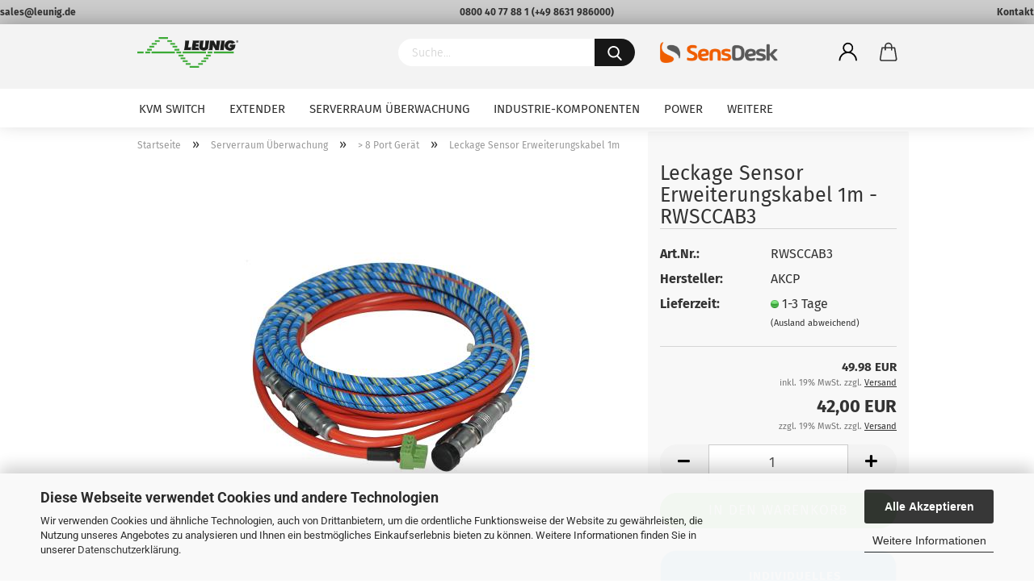

--- FILE ---
content_type: text/html; charset=utf-8
request_url: https://leunig.de/leckage-sensor-erweiterungskabel-1m-rwsccab3.html
body_size: 16612
content:





<!DOCTYPE html>
<html xmlns="http://www.w3.org/1999/xhtml" dir="ltr" lang="de">


<head>
	
	
	<!--

					=========================================================
					Shopsoftware by Gambio GmbH (c) 2005-2021 [www.gambio.de]
					=========================================================

					Gambio GmbH offers you highly scalable E-Commerce-Solutions and Services.
					The Shopsoftware is redistributable under the GNU General Public License (Version 2) [http://www.gnu.org/licenses/gpl-2.0.html].
					based on: E-Commerce Engine Copyright (c) 2006 xt:Commerce, created by Mario Zanier & Guido Winger and licensed under GNU/GPL.
					Information and contribution at http://www.xt-commerce.com

					=========================================================
					Please visit our website: www.gambio.de
					=========================================================

					-->
	

	

	
									<script
						async
                        							data-src='/public/696fa68e3a703.js'
							type="as-oil"
							data-type="text/javascript"
							data-purposes="4"
							data-managed="as-oil"
										></script>
						<script
					async
                    						data-src='/public/696fa68e1b0ec.js'
						type="as-oil"
						data-type="text/javascript"
						data-purposes="4"
						data-managed="as-oil"
								></script>
		    				<script
					data-managed="as-oil"
					data-type="text/javascript"
					data-purposes="4"
					type="as-oil"
			>
								var gaDisable = 'ga-disable-UA-186830705-1';

			if (document.cookie.indexOf(gaDisable + '=true') > -1) {
				window[gaDisable] = true;
			}

			function gaOptOut() {
				document.cookie = gaDisable + '=true; expires=Thu, 31 Dec 2099 23:59:59 UTC; path=/';
				window[gaDisable] = true;
				console.log('Disabled Google-Analytics Tracking');
			}

			function gaOptout() {
				gaOptOut();
			}

			function checkGaOptOutAnchor() {
				if (location.hash.substr(1) === 'gaOptOut') {
					gaOptOut();
				}
			}

			checkGaOptOutAnchor();
			window.addEventListener('hashchange', checkGaOptOutAnchor);
			
			window.dataLayer = window.dataLayer || [];
			
			function gtag() {
				dataLayer.push(arguments);
			}
			

			gtag('js', new Date());

						gtag('config', 'UA-186830705-1', { 'anonymize_ip': true });
			
						gtag('config', 'AW-451199901');
					</script>
	

	
	

	
	<meta name="viewport"
		content="width=device-width, initial-scale=1, minimum-scale=1.0, maximum-scale=1.0, user-scalable=no" />
	

	
	<meta http-equiv="Content-Type" content="text/html; charset=utf-8" />
		<meta name="language" content="de" />
		<meta name="keywords" content="keywords,kommagetrennt" />
		<meta name="description" content="Leckage Sensor Erweiterungskabel 3m , Serverraum &amp;Uuml;berwachung , g&amp;uuml;nstig &amp;#10004; sicher &amp;#10004; im Onlineshop kaufen beim Fachh&amp;auml;ndler." />
		<title>Leckage Sensor Erweiterungskabel 3m, RWSCCAB10, AKCP, Serverraum Überwachung im Shop günstig kaufen - Leunig</title>
		<meta property="og:title" content="Leckage Sensor Erweiterungskabel 1m" />
		<meta property="og:site_name" content="Leunig" />
		<meta property="og:locale" content="de_DE" />
		<meta property="og:type" content="product" />
		<meta property="og:description" content="Leckage Sensor Erweiterungskabel 3m , Serverraum Überwachung , günstig ✔ sicher ✔ im Onlineshop kaufen beim Fachhändler." />
		<meta property="og:image" content="https://leunig.de/images/product_images/info_images/leckage-sensor-erweiterungskabel-1m-0.jpg" />

	

		
		

	
	<base href="https://leunig.de/" />
	

	
		
	<link rel="shortcut icon" href="https://leunig.de/images/logos/favicon.ico" type="image/x-icon" />
	
		

	
		

	
		
	<link id="main-css" type="text/css" rel="stylesheet"
		href="public/theme/styles/system/main.min.css?bust=1760452371" />
	
		

	
	<meta name="robots" content="index,follow" />
		<link rel="canonical" href="https://leunig.de/leckage-sensor-erweiterungskabel-1m-rwsccab3.html" />
		<meta property="og:url" content="https://leunig.de/leckage-sensor-erweiterungskabel-1m-rwsccab3.html">
		
	

	
		

	
		

	<link rel="apple-touch-icon" sizes="57x57" href="https://leunig.de/apple-icon-57x57.png">
	<link rel="apple-touch-icon" sizes="60x60" href="https://leunig.de/apple-icon-60x60.png">
	<link rel="apple-touch-icon" sizes="72x72" href="https://leunig.de/apple-icon-72x72.png">
	<link rel="apple-touch-icon" sizes="76x76" href="https://leunig.de/apple-icon-76x76.png">
	<link rel="apple-touch-icon" sizes="114x114" href="https://leunig.de/apple-icon-114x114.png">
	<link rel="apple-touch-icon" sizes="120x120" href="https://leunig.de/apple-icon-120x120.png">
	<link rel="apple-touch-icon" sizes="144x144" href="https://leunig.de/apple-icon-144x144.png">
	<link rel="apple-touch-icon" sizes="152x152" href="https://leunig.de/apple-icon-152x152.png">
	<link rel="apple-touch-icon" sizes="180x180" href="https://leunig.de/apple-icon-180x180.png">
	<link rel="icon" type="image/png" sizes="192x192" href="https://leunig.de/android-icon-192x192.png">
	<link rel="icon" type="image/png" sizes="32x32" href="https://leunig.de/favicon-32x32.png">
	<link rel="icon" type="image/png" sizes="96x96" href="https://leunig.de/favicon-96x96.png">
	<link rel="icon" type="image/png" sizes="16x16" href="https://leunig.de/favicon-16x16.png">
	<link rel="manifest" href="https://leunig.de/manifest.json">
	<meta name="msapplication-TileColor" content="#ffffff">
	<meta name="msapplication-TileImage" content="https://leunig.de/ms-icon-144x144.png">
	<meta name="theme-color" content="#ffffff">
</head>



<body class="page-product-info" data-gambio-namespace="https://leunig.de/public/theme/javascripts/system"
	data-jse-namespace="https://leunig.de/JSEngine/build" data-gambio-controller="initialize"
	data-gambio-widget="input_number responsive_image_loader transitions header image_maps modal history dropdown core_workarounds anchor"
	data-input_number-separator="," >

	
	
	

	
		

	
		
	
	







<div id="outer-wrapper" >
	<div id="tiny-header">
		<div id="tiny-header-inner">
			<div><a href="mailto:sales@leunig.de">sales@leunig.de</a></div>
			<div><a href="tel:08004077881">0800 40 77 88 1</a> (<a href="tel:+498631986000">+49 8631 986000</a>)</div>
			<div><a href="https://leunig.de/shop_content.php?coID=7">Kontakt</a></div>
		</div>
	</div>
	
    
	<header id="header" class="navbar">
		
        


    
	<div class="inside">

		<div class="row">

		
    
												
			<div class="navbar-header" data-gambio-widget="mobile_menu">
									
							
    <a class="navbar-brand" href="https://leunig.de/" title="Leunig">
        <img id="main-header-logo" class="img-responsive" src="https://leunig.de/images/logos/leunig_logo_logo.png" alt="Leunig-Logo">
    </a>

					
								
					
	
	
			
	

	
	
        <button type="button" class="navbar-toggle cart-icon" data-toggle="cart">
        <svg width="24" xmlns="http://www.w3.org/2000/svg" viewBox="0 0 40 40"><defs><style>.cls-1{fill:none;}</style></defs><title>cart</title><g id="Ebene_2" data-name="Ebene 2"><g id="Ebene_1-2" data-name="Ebene 1"><path d="M31,13.66a1.08,1.08,0,0,0-1.07-1H26.08V11.28a6.31,6.31,0,0,0-12.62,0v1.36H9.27a1,1,0,0,0-1,1L5.21,32A3.8,3.8,0,0,0,9,35.8H30.19A3.8,3.8,0,0,0,34,31.94Zm-15.42-1V11.28a4.2,4.2,0,0,1,8.39,0v1.35Zm-1.06,5.59a1.05,1.05,0,0,0,1.06-1.06v-2.4H24v2.4a1.06,1.06,0,0,0,2.12,0v-2.4h2.84L31.86,32a1.68,1.68,0,0,1-1.67,1.68H9a1.67,1.67,0,0,1-1.68-1.61l2.94-17.31h3.19v2.4A1.06,1.06,0,0,0,14.51,18.22Z"/></g></g></svg>
        <span class="cart-products-count hidden">
            0
        </span>
    </button>

	
			

	
				
			</div>
		
    
                    


		
							






	<div class="navbar-search collapse">
		
		

		
		
			<form action="advanced_search_result.php" method="get" data-gambio-widget="live_search">
		
				<div class="navbar-search-input-group input-group">
					<div class="navbar-search-input-group-btn input-group-btn custom-dropdown" data-dropdown-trigger-change="false" data-dropdown-trigger-no-change="false">
						
						

						
						

						
						

						
					</div>

					
    <button type="submit">
        <img src="public/theme/images/svgs/search.svg" class="gx-search-input svg--inject" alt="">
    </button>


					<input type="text" name="keywords" placeholder="Suche..." class="form-control search-input" autocomplete="off" />

				</div>
		
				
									<input type="hidden" value="1" name="inc_subcat" />
								
				

				
				<div class="search-result-container"></div>
		
			</form>
		
	</div>


					

		
							
					
	<div class="custom-container">
		
			<div class="inside">
				
											
							<a style="position: absolute; top: 18px;" href="https://sensdesk.leunig.de" target="_blank"><img style="width: 100%; height: 34px; object-fit: contain;"src="/images/logos/sensdesk_logo.png" /> </a>
						
									
			</div>
		
	</div>
				
					

		
    
        
            <div class="navbar-secondary hidden-xs">
                





	<div id="topbar-container">
						
		
					

		
			<div class="">
				

            
    <nav class="navbar-inverse"  data-gambio-widget="menu link_crypter" data-menu-switch-element-position="false" data-menu-events='{"desktop": ["click"], "mobile": ["click"]}' data-menu-ignore-class="dropdown-menu">
        <ul class="nav navbar-nav ">

            
                            

            
                            

            
                            

            
                            

            
                            

            
                            

            
            
                                                            
                            <li class="dropdown navbar-topbar-item first">
                                <a title="Anmeldung" href="/leckage-sensor-erweiterungskabel-1m-rwsccab3.html#" class="dropdown-toggle" data-toggle-hover="dropdown">
                                    
                                                                                    
                                                <span class="language-code hidden-xs">
                                                    <svg width="24" xmlns="http://www.w3.org/2000/svg" viewBox="0 0 40 40"><defs><style>.cls-1{fill:none;}</style></defs><title></title><g id="Ebene_2" data-name="Ebene 2"><g id="Ebene_1-2" data-name="Ebene 1"><path d="M30.21,24.43a15,15,0,0,0-5.68-3.56,8.64,8.64,0,1,0-9.78,0,15,15,0,0,0-5.68,3.56A14.87,14.87,0,0,0,4.7,35H7a12.61,12.61,0,0,1,25.22,0h2.34A14.88,14.88,0,0,0,30.21,24.43ZM19.64,20.06A6.31,6.31,0,1,1,26,13.75,6.31,6.31,0,0,1,19.64,20.06Z"/></g></g></svg>
                                                </span>
                                                <span class="visible-xs-inline">
                                                    <span class="fa fa-user-o"></span>
                                                </span>
                                            
                                                                            

                                    <span class="topbar-label">Kundenlogin</span>
                                </a>
                                




	<ul class="dropdown-menu dropdown-menu-login arrow-top">
		
			<li class="arrow"></li>
		
		
		
			<li class="dropdown-header hidden-xs">Kundenlogin</li>
		
		
		
			<li>
				<form action="https://leunig.de/login.php?action=process" method="post" class="form-horizontal">
					<input type="hidden" name="return_url" value="https://leunig.de/leckage-sensor-erweiterungskabel-1m-rwsccab3.html">
					<input type="hidden" name="return_url_hash" value="7a9a06650cbc08b08eef9308801589fa8bdc64692fdfaf6f1ea75808390e3042">
					
						<div class="form-group">
							<input autocomplete="username" type="email" id="box-login-dropdown-login-username" class="form-control" placeholder="E-Mail" name="email_address" />
						</div>
					
					
						<div class="form-group">
							<input autocomplete="current-password" type="password" id="box-login-dropdown-login-password" class="form-control" placeholder="Passwort" name="password" />
						</div>
					
					
						<div class="dropdown-footer row">
							
	
								
									<input type="submit" class="btn btn-primary btn-block" value="Anmelden" />
								
								<ul>
									
										<li>
											<a title="Konto erstellen" href="https://leunig.de/shop.php?do=CreateRegistree">
												Konto erstellen
											</a>
										</li>
									
									
										<li>
											<a title="Passwort vergessen?" href="https://leunig.de/password_double_opt.php">
												Passwort vergessen?
											</a>
										</li>
									
								</ul>
							
	

	
						</div>
					
				</form>
			</li>
		
	</ul>


                            </li>
                        
                                                

            
                            

                        <li class="dropdown navbar-topbar-item topbar-cart" data-gambio-widget="cart_dropdown">
                <a
                    title="Warenkorb"
                    class="dropdown-toggle"
                    href="/leckage-sensor-erweiterungskabel-1m-rwsccab3.html#"
                                                                data-toggle="cart"
                                    >
                    <span class="cart-info-wrapper">
                        
                            <!-- layout_header_SECONDARY_NAVIGATION.html malibu -->
                                                            
                                    <svg width="24" xmlns="http://www.w3.org/2000/svg" viewBox="0 0 40 40"><defs><style>.cls-1{fill:none;}</style></defs><title></title><g id="Ebene_2" data-name="Ebene 2"><g id="Ebene_1-2" data-name="Ebene 1"><path d="M31,13.66a1.08,1.08,0,0,0-1.07-1H26.08V11.28a6.31,6.31,0,0,0-12.62,0v1.36H9.27a1,1,0,0,0-1,1L5.21,32A3.8,3.8,0,0,0,9,35.8H30.19A3.8,3.8,0,0,0,34,31.94Zm-15.42-1V11.28a4.2,4.2,0,0,1,8.39,0v1.35Zm-1.06,5.59a1.05,1.05,0,0,0,1.06-1.06v-2.4H24v2.4a1.06,1.06,0,0,0,2.12,0v-2.4h2.84L31.86,32a1.68,1.68,0,0,1-1.67,1.68H9a1.67,1.67,0,0,1-1.68-1.61l2.94-17.31h3.19v2.4A1.06,1.06,0,0,0,14.51,18.22Z"/></g></g></svg>
                                
                                                    

                        <span class="topbar-label">
                            <br />
                            <span class="products">
                                0,00 EUR
                            </span>
                        </span>

                        
                                                            <span class="cart-products-count edge hidden">
                                    
                                </span>
                                                    
                    </span>
                </a>
                            </li>

            
        </ul>
    </nav>

			</div>
		
	</div>


    </div>
    

		</div>

	</div>


    
	<div id="offcanvas-cart-overlay"></div>
	<div id="offcanvas-cart-content">

		<button data-toggle="cart" class="offcanvas-cart-close c-hamburger c-hamburger--htx">
			<span></span>
			Menü
		</button>
		<!-- layout_header_cart_dropdown begin -->
		



	<ul class="dropdown-menu arrow-top cart-dropdown cart-empty">
		
			<li class="arrow"></li>
		
	
		
					
	
		
			<li class="cart-dropdown-inside">
		
				
									
				
									
						<div class="cart-empty">
							Sie haben noch keine Artikel in Ihrem Warenkorb.
						</div>
					
								
			</li>
		
	</ul>
		<!-- layout_header_cart_dropdown end -->

	</div>









	<noscript>
		<div class="alert alert-danger noscript-notice">
			JavaScript ist in Ihrem Browser deaktiviert. Aktivieren Sie JavaScript, um alle Funktionen des Shops nutzen und alle Inhalte sehen zu können.
		</div>
	</noscript>



        
        <div id="categories">
            <div class="navbar-collapse collapse">
                
                <nav class="navbar-default navbar-categories" data-gambio-widget="menu">
                                            
                                                        


    
        <ul class="level-1 nav navbar-nav">
             
                            
                    <li class="dropdown level-1-child" data-id="26">
                        
                            <a class="dropdown-toggle" href="https://leunig.de/kvm-switch/" title="KVM Switch">
                                
                                    KVM Switch
                                
                                                            </a>
                        
                        
                                                            
                                    <ul data-level="2" class="level-2 dropdown-menu dropdown-menu-child">
                                        
                                        <li class="enter-category hidden-sm hidden-md hidden-lg show-more">
                                            
                                                <a class="dropdown-toggle" href="https://leunig.de/kvm-switch/" title="KVM Switch">
                                                    
                                                        KVM Switch anzeigen
                                                    
                                                </a>
                                            
                                        </li>
                                    

                                                                                                                                                                                                                                                                                                                                                                                                                                                                                                                                                                                                                                                                                                                                                                                                                                                                                                                                                                                                                                                                                                                                                                                                                                                                                                                                                                    
                                    
                                                                                    
                                                <li class="level-2-child">
                                                    <a href="https://leunig.de/kvm-switch/2-4-port-kvm-switches/" title="2 - 4 Port KVM Switch">
                                                        2 - 4 Port KVM Switch
                                                    </a>
                                                                                                    </li>
                                            
                                                                                    
                                                <li class="level-2-child">
                                                    <a href="https://leunig.de/kvm-switch/8-16-port-kvm-switches/" title="8 - 16 Port KVM Switch">
                                                        8 - 16 Port KVM Switch
                                                    </a>
                                                                                                    </li>
                                            
                                                                                    
                                                <li class="level-2-child">
                                                    <a href="https://leunig.de/kvm-switch/-24-port-kvm-switches/" title="> 24 Port KVM Switch">
                                                        > 24 Port KVM Switch
                                                    </a>
                                                                                                    </li>
                                            
                                                                                    
                                                <li class="level-2-child">
                                                    <a href="https://leunig.de/kvm-switch/cat5-kvm-switches/" title="CAT5 KVM Switch">
                                                        CAT5 KVM Switch
                                                    </a>
                                                                                                    </li>
                                            
                                                                                    
                                                <li class="level-2-child">
                                                    <a href="https://leunig.de/kvm-switch/dvi-hdmi-displayport-switches/" title="DVI, HDMI, Displayport Switch">
                                                        DVI, HDMI, Displayport Switch
                                                    </a>
                                                                                                    </li>
                                            
                                                                                    
                                                <li class="level-2-child">
                                                    <a href="https://leunig.de/kvm-switch/kvm-konsolen/" title="KVM Konsole">
                                                        KVM Konsole
                                                    </a>
                                                                                                    </li>
                                            
                                                                                    
                                                <li class="level-2-child">
                                                    <a href="https://leunig.de/kvm-switch/kvm-over-ip-switches/" title="KVM over IP Switch">
                                                        KVM over IP Switch
                                                    </a>
                                                                                                    </li>
                                            
                                                                                    
                                                <li class="level-2-child">
                                                    <a href="https://leunig.de/kvm-switch/matrix-mehrbenutzer-switches/" title="Matrix / Mehrbenutzer Switch">
                                                        Matrix / Mehrbenutzer Switch
                                                    </a>
                                                                                                    </li>
                                            
                                        
                                    
                                    
                                        <li class="enter-category hidden-more hidden-xs">
                                            <a class="dropdown-toggle col-xs-6"
                                               href="https://leunig.de/kvm-switch/"
                                               title="KVM Switch">KVM Switch anzeigen</a>
                                            <span class="close-menu-container col-xs-6">
                                                <span class="close-flyout"><i class="fa fa-close"></i></span>
                                            </span>
                                        </li>
                                    
                                </ul>
                                
                                                    
                    </li>
                
                            
                    <li class="dropdown level-1-child" data-id="10">
                        
                            <a class="dropdown-toggle" href="https://leunig.de/extender/" title="Extender">
                                
                                    Extender
                                
                                                            </a>
                        
                        
                                                            
                                    <ul data-level="2" class="level-2 dropdown-menu dropdown-menu-child">
                                        
                                        <li class="enter-category hidden-sm hidden-md hidden-lg show-more">
                                            
                                                <a class="dropdown-toggle" href="https://leunig.de/extender/" title="Extender">
                                                    
                                                        Extender anzeigen
                                                    
                                                </a>
                                            
                                        </li>
                                    

                                                                                                                                                                                                                                                                                                                                                                                                                                                                                                                                                                                                                                                                                                                                                                                                                                                                                                                                                                                                                                                                                                                                                                                                                                                                                                                                                                    
                                    
                                                                                    
                                                <li class="level-2-child">
                                                    <a href="https://leunig.de/extender/analog-video-extender/" title="Analog Video Extender">
                                                        Analog Video Extender
                                                    </a>
                                                                                                    </li>
                                            
                                                                                    
                                                <li class="level-2-child">
                                                    <a href="https://leunig.de/extender/digital-signage/" title="Digital Signage">
                                                        Digital Signage
                                                    </a>
                                                                                                    </li>
                                            
                                                                                    
                                                <li class="level-2-child">
                                                    <a href="https://leunig.de/extender/digital-video-extender/" title="Digital Video Extender">
                                                        Digital Video Extender
                                                    </a>
                                                                                                    </li>
                                            
                                                                                    
                                                <li class="level-2-child">
                                                    <a href="https://leunig.de/extender/DVI--HDMI--DP-Extender/" title="DVI, HDMI, DP Extender">
                                                        DVI, HDMI, DP Extender
                                                    </a>
                                                                                                    </li>
                                            
                                                                                    
                                                <li class="dropdown level-2-child">
                                                    <a href="https://leunig.de/extender/kvm-extender/" title="KVM Extender">
                                                        KVM Extender
                                                    </a>
                                                                                                            <ul  data-level="3" class="level-3 dropdown-menu dropdown-menu-child">
                                                            <li class="enter-category">
                                                                <a href="https://leunig.de/extender/kvm-extender/" title="KVM Extender" class="dropdown-toggle">
                                                                    KVM Extender anzeigen
                                                                </a>
                                                            </li>
                                                                                                                            
                                                                    <li class="level-3-child">
                                                                        <a href="https://leunig.de/extender/kvm-extender/4K-Extender/" title="4K Extender">
                                                                            4K Extender
                                                                        </a>
                                                                    </li>
                                                                
                                                                                                                            
                                                                    <li class="level-3-child">
                                                                        <a href="https://leunig.de/extender/kvm-extender/DualHead-Extender/" title="DualHead Extender">
                                                                            DualHead Extender
                                                                        </a>
                                                                    </li>
                                                                
                                                                                                                            
                                                                    <li class="level-3-child">
                                                                        <a href="https://leunig.de/extender/kvm-extender/kvm-cat5-extender/" title="KVM CAT5 Extender">
                                                                            KVM CAT5 Extender
                                                                        </a>
                                                                    </li>
                                                                
                                                                                                                            
                                                                    <li class="level-3-child">
                                                                        <a href="https://leunig.de/extender/kvm-extender/kvm-lwl-extender/" title="KVM LWL Extender">
                                                                            KVM LWL Extender
                                                                        </a>
                                                                    </li>
                                                                
                                                                                                                            
                                                                    <li class="level-3-child">
                                                                        <a href="https://leunig.de/extender/kvm-extender/kvm-over-ip-extender/" title="KVM over IP Extender">
                                                                            KVM over IP Extender
                                                                        </a>
                                                                    </li>
                                                                
                                                                                                                    </ul>
                                                                                                    </li>
                                            
                                                                                    
                                                <li class="level-2-child">
                                                    <a href="https://leunig.de/extender/Matrix-ueber-IP-Funktionalitaet/" title="Matrix über IP Funktionalität">
                                                        Matrix über IP Funktionalität
                                                    </a>
                                                                                                    </li>
                                            
                                                                                    
                                                <li class="level-2-child">
                                                    <a href="https://leunig.de/extender/ps-2-audio-rs232-extender/" title="PS/2, Audio, RS232 Extender">
                                                        PS/2, Audio, RS232 Extender
                                                    </a>
                                                                                                    </li>
                                            
                                                                                    
                                                <li class="level-2-child">
                                                    <a href="https://leunig.de/extender/usb-extender/" title="USB Extender">
                                                        USB Extender
                                                    </a>
                                                                                                    </li>
                                            
                                        
                                    
                                    
                                        <li class="enter-category hidden-more hidden-xs">
                                            <a class="dropdown-toggle col-xs-6"
                                               href="https://leunig.de/extender/"
                                               title="Extender">Extender anzeigen</a>
                                            <span class="close-menu-container col-xs-6">
                                                <span class="close-flyout"><i class="fa fa-close"></i></span>
                                            </span>
                                        </li>
                                    
                                </ul>
                                
                                                    
                    </li>
                
                            
                    <li class="dropdown level-1-child" data-id="35">
                        
                            <a class="dropdown-toggle" href="https://leunig.de/serverraum-ueberwachung/" title="Serverraum Überwachung">
                                
                                    Serverraum Überwachung
                                
                                                            </a>
                        
                        
                                                            
                                    <ul data-level="2" class="level-2 dropdown-menu dropdown-menu-child">
                                        
                                        <li class="enter-category hidden-sm hidden-md hidden-lg show-more">
                                            
                                                <a class="dropdown-toggle" href="https://leunig.de/serverraum-ueberwachung/" title="Serverraum Überwachung">
                                                    
                                                        Serverraum Überwachung anzeigen
                                                    
                                                </a>
                                            
                                        </li>
                                    

                                                                                                                                                                                                                                                                                                                                                                                                                                                                                                                                                                                                                                                                                                                                                                                                                                                                                                                                                                                                                                                                                                                                                                                                                                                                                                                                                                                                                                                                                                                                                                                                                                                                                                                                                                                                                                                                    
                                    
                                                                                    
                                                <li class="level-2-child">
                                                    <a href="https://leunig.de/serverraum-ueberwachung/temperaturueberwachung/" title="Temperaturüberwachung">
                                                        Temperaturüberwachung
                                                    </a>
                                                                                                    </li>
                                            
                                                                                    
                                                <li class="level-2-child">
                                                    <a href="https://leunig.de/serverraum-ueberwachung/ip-thermometer-web-thermometer-ehternet-thermometer/" title="IP Thermometer">
                                                        IP Thermometer
                                                    </a>
                                                                                                    </li>
                                            
                                                                                    
                                                <li class="level-2-child">
                                                    <a href="https://leunig.de/serverraum-ueberwachung/luftfeuchtigkeitsueberwachung/" title="Luftfeuchtigkeitsüberwachung">
                                                        Luftfeuchtigkeitsüberwachung
                                                    </a>
                                                                                                    </li>
                                            
                                                                                    
                                                <li class="level-2-child">
                                                    <a href="https://leunig.de/serverraum-ueberwachung/branderkennung/" title="Branderkennung">
                                                        Branderkennung
                                                    </a>
                                                                                                    </li>
                                            
                                                                                    
                                                <li class="level-2-child">
                                                    <a href="https://leunig.de/serverraum-ueberwachung/wassersensor/" title="Wassersensor">
                                                        Wassersensor
                                                    </a>
                                                                                                    </li>
                                            
                                                                                    
                                                <li class="level-2-child">
                                                    <a href="https://leunig.de/serverraum-ueberwachung/potentialfreie-kontakte-und-relais/" title="Potentialfreier Kontakt und Relais">
                                                        Potentialfreier Kontakt und Relais
                                                    </a>
                                                                                                    </li>
                                            
                                                                                    
                                                <li class="level-2-child">
                                                    <a href="https://leunig.de/serverraum-ueberwachung/bewegung-vibration-andere-sensoren/" title="Bewegung, Vibration, andere Sensoren">
                                                        Bewegung, Vibration, andere Sensoren
                                                    </a>
                                                                                                    </li>
                                            
                                                                                    
                                                <li class="level-2-child">
                                                    <a href="https://leunig.de/serverraum-ueberwachung/gsm-sms-alarmierung/" title="GSM, SMS Alarmierung">
                                                        GSM, SMS Alarmierung
                                                    </a>
                                                                                                    </li>
                                            
                                                                                    
                                                <li class="level-2-child">
                                                    <a href="https://leunig.de/serverraum-ueberwachung/1-3-port-geraet/" title="1 - 3 Port Gerät">
                                                        1 - 3 Port Gerät
                                                    </a>
                                                                                                    </li>
                                            
                                                                                    
                                                <li class="level-2-child">
                                                    <a href="https://leunig.de/serverraum-ueberwachung/4-8-port-geraet/" title="4 - 8 Port Gerät">
                                                        4 - 8 Port Gerät
                                                    </a>
                                                                                                    </li>
                                            
                                                                                    
                                                <li class="level-2-child active">
                                                    <a href="https://leunig.de/serverraum-ueberwachung/8-port-geraet/" title="> 8 Port Gerät">
                                                        > 8 Port Gerät
                                                    </a>
                                                                                                    </li>
                                            
                                        
                                    
                                    
                                        <li class="enter-category hidden-more hidden-xs">
                                            <a class="dropdown-toggle col-xs-6"
                                               href="https://leunig.de/serverraum-ueberwachung/"
                                               title="Serverraum Überwachung">Serverraum Überwachung anzeigen</a>
                                            <span class="close-menu-container col-xs-6">
                                                <span class="close-flyout"><i class="fa fa-close"></i></span>
                                            </span>
                                        </li>
                                    
                                </ul>
                                
                                                    
                    </li>
                
                            
                    <li class="dropdown level-1-child" data-id="20">
                        
                            <a class="dropdown-toggle" href="https://leunig.de/industrie-pc/" title="Industrie-Komponenten">
                                
                                    Industrie-Komponenten
                                
                                                            </a>
                        
                        
                                                            
                                    <ul data-level="2" class="level-2 dropdown-menu dropdown-menu-child">
                                        
                                        <li class="enter-category hidden-sm hidden-md hidden-lg show-more">
                                            
                                                <a class="dropdown-toggle" href="https://leunig.de/industrie-pc/" title="Industrie-Komponenten">
                                                    
                                                        Industrie-Komponenten anzeigen
                                                    
                                                </a>
                                            
                                        </li>
                                    

                                                                                                                                                                                                                                                                                                                                                                                                                                                                                                                                                                                                                                                                                                                                                                                                                                                                    
                                    
                                                                                    
                                                <li class="dropdown level-2-child">
                                                    <a href="https://leunig.de/industrie-pc/io-controller/" title="Controllers & I/Os">
                                                        Controllers & I/Os
                                                    </a>
                                                                                                            <ul  data-level="3" class="level-3 dropdown-menu dropdown-menu-child">
                                                            <li class="enter-category">
                                                                <a href="https://leunig.de/industrie-pc/io-controller/" title="Controllers & I/Os" class="dropdown-toggle">
                                                                    Controllers & I/Os anzeigen
                                                                </a>
                                                            </li>
                                                                                                                            
                                                                    <li class="level-3-child">
                                                                        <a href="https://leunig.de/industrie-pc/io-controller/mit-programmierschnittstelle/" title="Mit Programmierschnittstelle">
                                                                            Mit Programmierschnittstelle
                                                                        </a>
                                                                    </li>
                                                                
                                                                                                                            
                                                                    <li class="level-3-child">
                                                                        <a href="https://leunig.de/industrie-pc/io-controller/snmp-faehig/" title="SNMP fähig">
                                                                            SNMP fähig
                                                                        </a>
                                                                    </li>
                                                                
                                                                                                                    </ul>
                                                                                                    </li>
                                            
                                                                                    
                                                <li class="level-2-child">
                                                    <a href="https://leunig.de/industrie-pc/embedded-computer/" title="Embedded Computer">
                                                        Embedded Computer
                                                    </a>
                                                                                                    </li>
                                            
                                                                                    
                                                <li class="level-2-child">
                                                    <a href="https://leunig.de/industrie-pc/industrial-displays/" title="Industrial Displays">
                                                        Industrial Displays
                                                    </a>
                                                                                                    </li>
                                            
                                                                                    
                                                <li class="level-2-child">
                                                    <a href="https://leunig.de/industrie-pc/ip-watchdog/" title="IP WatchDog">
                                                        IP WatchDog
                                                    </a>
                                                                                                    </li>
                                            
                                                                                    
                                                <li class="level-2-child">
                                                    <a href="https://leunig.de/industrie-pc/netzwerk-relais/" title="Netzwerk Relais">
                                                        Netzwerk Relais
                                                    </a>
                                                                                                    </li>
                                            
                                        
                                    
                                    
                                        <li class="enter-category hidden-more hidden-xs">
                                            <a class="dropdown-toggle col-xs-6"
                                               href="https://leunig.de/industrie-pc/"
                                               title="Industrie-Komponenten">Industrie-Komponenten anzeigen</a>
                                            <span class="close-menu-container col-xs-6">
                                                <span class="close-flyout"><i class="fa fa-close"></i></span>
                                            </span>
                                        </li>
                                    
                                </ul>
                                
                                                    
                    </li>
                
                            
                    <li class="dropdown level-1-child" data-id="43">
                        
                            <a class="dropdown-toggle" href="https://leunig.de/power-management/" title="Power">
                                
                                    Power
                                
                                                            </a>
                        
                        
                                                            
                                    <ul data-level="2" class="level-2 dropdown-menu dropdown-menu-child">
                                        
                                        <li class="enter-category hidden-sm hidden-md hidden-lg show-more">
                                            
                                                <a class="dropdown-toggle" href="https://leunig.de/power-management/" title="Power">
                                                    
                                                        Power anzeigen
                                                    
                                                </a>
                                            
                                        </li>
                                    

                                                                                                                                                                                                                                                                                                                                                                                                                                                                                                                                                                                                                                                                                                                                                                                                                                                                    
                                    
                                                                                    
                                                <li class="level-2-child">
                                                    <a href="https://leunig.de/power-management/1-2-port-pdus/" title="1 - 2 Port PDU">
                                                        1 - 2 Port PDU
                                                    </a>
                                                                                                    </li>
                                            
                                                                                    
                                                <li class="level-2-child">
                                                    <a href="https://leunig.de/power-management/1-phasig-230v/" title="1-phasig - 230V">
                                                        1-phasig - 230V
                                                    </a>
                                                                                                    </li>
                                            
                                                                                    
                                                <li class="level-2-child">
                                                    <a href="https://leunig.de/power-management/4-8-port-pdus/" title="4 - 8 Port PDU">
                                                        4 - 8 Port PDU
                                                    </a>
                                                                                                    </li>
                                            
                                                                                    
                                                <li class="level-2-child">
                                                    <a href="https://leunig.de/power-management/strom-messen/" title="Strom messen">
                                                        Strom messen
                                                    </a>
                                                                                                    </li>
                                            
                                                                                    
                                                <li class="level-2-child">
                                                    <a href="https://leunig.de/power-management/watchdog-funktion/" title="Watchdog Funktion">
                                                        Watchdog Funktion
                                                    </a>
                                                                                                    </li>
                                            
                                        
                                    
                                    
                                        <li class="enter-category hidden-more hidden-xs">
                                            <a class="dropdown-toggle col-xs-6"
                                               href="https://leunig.de/power-management/"
                                               title="Power">Power anzeigen</a>
                                            <span class="close-menu-container col-xs-6">
                                                <span class="close-flyout"><i class="fa fa-close"></i></span>
                                            </span>
                                        </li>
                                    
                                </ul>
                                
                                                    
                    </li>
                
                            
                    <li class="dropdown level-1-child" data-id="1">
                        
                            <a class="dropdown-toggle" href="https://leunig.de/netzwerktechnik/" title="Netzwerktechnik">
                                
                                    Netzwerktechnik
                                
                                                            </a>
                        
                        
                                                            
                                    <ul data-level="2" class="level-2 dropdown-menu dropdown-menu-child">
                                        
                                        <li class="enter-category hidden-sm hidden-md hidden-lg show-more">
                                            
                                                <a class="dropdown-toggle" href="https://leunig.de/netzwerktechnik/" title="Netzwerktechnik">
                                                    
                                                        Netzwerktechnik anzeigen
                                                    
                                                </a>
                                            
                                        </li>
                                    

                                                                                                                                                                                                                                                                                                                                                                                                                                                                                                                                                                                                                                                                                                                                                                                                                                                                                                                                                                                                                                                                                                                                                                                                                                                                                                                                                                                                                                                                                                                                                                                                                                                                                                    
                                    
                                                                                    
                                                <li class="level-2-child">
                                                    <a href="https://leunig.de/netzwerktechnik/Accesspoints-Clients/" title="Accesspoints/Clients">
                                                        Accesspoints/Clients
                                                    </a>
                                                                                                    </li>
                                            
                                                                                    
                                                <li class="level-2-child">
                                                    <a href="https://leunig.de/netzwerktechnik/Ethernet-Extender/" title="Ethernet Extender">
                                                        Ethernet Extender
                                                    </a>
                                                                                                    </li>
                                            
                                                                                    
                                                <li class="dropdown level-2-child">
                                                    <a href="https://leunig.de/netzwerktechnik/Industrial-Ethernet-Switch/" title="Industrial Ethernet Switches">
                                                        Industrial Ethernet Switches
                                                    </a>
                                                                                                            <ul  data-level="3" class="level-3 dropdown-menu dropdown-menu-child">
                                                            <li class="enter-category">
                                                                <a href="https://leunig.de/netzwerktechnik/Industrial-Ethernet-Switch/" title="Industrial Ethernet Switches" class="dropdown-toggle">
                                                                    Industrial Ethernet Switches anzeigen
                                                                </a>
                                                            </li>
                                                                                                                            
                                                                    <li class="level-3-child">
                                                                        <a href="https://leunig.de/netzwerktechnik/Industrial-Ethernet-Switch/gigabit-ethernet-switches/" title="Gigabit">
                                                                            Gigabit
                                                                        </a>
                                                                    </li>
                                                                
                                                                                                                            
                                                                    <li class="level-3-child">
                                                                        <a href="https://leunig.de/netzwerktechnik/Industrial-Ethernet-Switch/managed-industrial-switches/" title="Managed">
                                                                            Managed
                                                                        </a>
                                                                    </li>
                                                                
                                                                                                                            
                                                                    <li class="level-3-child">
                                                                        <a href="https://leunig.de/netzwerktechnik/Industrial-Ethernet-Switch/poe-ethernet-switches/" title="PoE">
                                                                            PoE
                                                                        </a>
                                                                    </li>
                                                                
                                                                                                                            
                                                                    <li class="level-3-child">
                                                                        <a href="https://leunig.de/sfp-und-ethernet-module/" title="SFP- und Ethernet Module">
                                                                            SFP- und Ethernet Module
                                                                        </a>
                                                                    </li>
                                                                
                                                                                                                            
                                                                    <li class="level-3-child">
                                                                        <a href="https://leunig.de/netzwerktechnik/Industrial-Ethernet-Switch/smart-managed-switches/" title="Smart">
                                                                            Smart
                                                                        </a>
                                                                    </li>
                                                                
                                                                                                                            
                                                                    <li class="level-3-child">
                                                                        <a href="https://leunig.de/netzwerktechnik/Industrial-Ethernet-Switch/unmanged-industrial-switches/" title="Unmanaged">
                                                                            Unmanaged
                                                                        </a>
                                                                    </li>
                                                                
                                                                                                                    </ul>
                                                                                                    </li>
                                            
                                                                                    
                                                <li class="level-2-child">
                                                    <a href="https://leunig.de/netzwerktechnik/ethernet-media-converter/" title="Media Converter">
                                                        Media Converter
                                                    </a>
                                                                                                    </li>
                                            
                                                                                    
                                                <li class="level-2-child">
                                                    <a href="https://leunig.de/netzwerktechnik/Network-Management-Software-NMS/" title="Network Management Software">
                                                        Network Management Software
                                                    </a>
                                                                                                    </li>
                                            
                                                                                    
                                                <li class="level-2-child">
                                                    <a href="https://leunig.de/netzwerktechnik/Network-Security/" title="Network Security">
                                                        Network Security
                                                    </a>
                                                                                                    </li>
                                            
                                                                                    
                                                <li class="dropdown level-2-child">
                                                    <a href="https://leunig.de/netzwerktechnik/patchkabel/" title="Patchkabel">
                                                        Patchkabel
                                                    </a>
                                                                                                            <ul  data-level="3" class="level-3 dropdown-menu dropdown-menu-child">
                                                            <li class="enter-category">
                                                                <a href="https://leunig.de/netzwerktechnik/patchkabel/" title="Patchkabel" class="dropdown-toggle">
                                                                    Patchkabel anzeigen
                                                                </a>
                                                            </li>
                                                                                                                            
                                                                    <li class="level-3-child">
                                                                        <a href="https://leunig.de/netzwerktechnik/patchkabel/cat5e/" title="CAT5e">
                                                                            CAT5e
                                                                        </a>
                                                                    </li>
                                                                
                                                                                                                            
                                                                    <li class="level-3-child">
                                                                        <a href="https://leunig.de/netzwerktechnik/patchkabel/cat6/" title="CAT6">
                                                                            CAT6
                                                                        </a>
                                                                    </li>
                                                                
                                                                                                                            
                                                                    <li class="level-3-child">
                                                                        <a href="https://leunig.de/netzwerktechnik/patchkabel/cat6a/" title="CAT6a">
                                                                            CAT6a
                                                                        </a>
                                                                    </li>
                                                                
                                                                                                                    </ul>
                                                                                                    </li>
                                            
                                                                                    
                                                <li class="level-2-child">
                                                    <a href="https://leunig.de/netzwerktechnik/Protocol-Gateways/" title="Protocol Gateways">
                                                        Protocol Gateways
                                                    </a>
                                                                                                    </li>
                                            
                                                                                    
                                                <li class="level-2-child">
                                                    <a href="https://leunig.de/netzwerktechnik/Routers-Gateways-Secure-Routers/" title="Routers/Gateways/Secure Routers">
                                                        Routers/Gateways/Secure Routers
                                                    </a>
                                                                                                    </li>
                                            
                                                                                    
                                                <li class="level-2-child">
                                                    <a href="https://leunig.de/netzwerktechnik/wireless-netzwerk/" title="Wireless">
                                                        Wireless
                                                    </a>
                                                                                                    </li>
                                            
                                        
                                    
                                    
                                        <li class="enter-category hidden-more hidden-xs">
                                            <a class="dropdown-toggle col-xs-6"
                                               href="https://leunig.de/netzwerktechnik/"
                                               title="Netzwerktechnik">Netzwerktechnik anzeigen</a>
                                            <span class="close-menu-container col-xs-6">
                                                <span class="close-flyout"><i class="fa fa-close"></i></span>
                                            </span>
                                        </li>
                                    
                                </ul>
                                
                                                    
                    </li>
                
                            
                    <li class="dropdown level-1-child" data-id="50">
                        
                            <a class="dropdown-toggle" href="https://leunig.de/serielle-kommunikation/" title="Serielle Kommunikation">
                                
                                    Serielle Kommunikation
                                
                                                            </a>
                        
                        
                                                            
                                    <ul data-level="2" class="level-2 dropdown-menu dropdown-menu-child">
                                        
                                        <li class="enter-category hidden-sm hidden-md hidden-lg show-more">
                                            
                                                <a class="dropdown-toggle" href="https://leunig.de/serielle-kommunikation/" title="Serielle Kommunikation">
                                                    
                                                        Serielle Kommunikation anzeigen
                                                    
                                                </a>
                                            
                                        </li>
                                    

                                                                                                                                                                                                                                                                                                                                                                                                                                                                                                                                                                                                                                                                                                                                                                                                                                                                    
                                    
                                                                                    
                                                <li class="dropdown level-2-child">
                                                    <a href="https://leunig.de/serielle-kommunikation/serial-device-server/" title="Device Server">
                                                        Device Server
                                                    </a>
                                                                                                            <ul  data-level="3" class="level-3 dropdown-menu dropdown-menu-child">
                                                            <li class="enter-category">
                                                                <a href="https://leunig.de/serielle-kommunikation/serial-device-server/" title="Device Server" class="dropdown-toggle">
                                                                    Device Server anzeigen
                                                                </a>
                                                            </li>
                                                                                                                            
                                                                    <li class="level-3-child">
                                                                        <a href="https://leunig.de/serielle-kommunikation/serial-device-server/1-4-port-device-server/" title="1 - 4 Port Device Server">
                                                                            1 - 4 Port Device Server
                                                                        </a>
                                                                    </li>
                                                                
                                                                                                                            
                                                                    <li class="level-3-child">
                                                                        <a href="https://leunig.de/serielle-kommunikation/serial-device-server/5-32-port-device-server/" title="5 - 32 Port Device Server">
                                                                            5 - 32 Port Device Server
                                                                        </a>
                                                                    </li>
                                                                
                                                                                                                            
                                                                    <li class="level-3-child">
                                                                        <a href="https://leunig.de/serielle-kommunikation/serial-device-server/USB-Device-Server/" title="USB Device Server">
                                                                            USB Device Server
                                                                        </a>
                                                                    </li>
                                                                
                                                                                                                            
                                                                    <li class="level-3-child">
                                                                        <a href="https://leunig.de/serielle-kommunikation/serial-device-server/wireless-device-server/" title="Wireless Device Server">
                                                                            Wireless Device Server
                                                                        </a>
                                                                    </li>
                                                                
                                                                                                                    </ul>
                                                                                                    </li>
                                            
                                                                                    
                                                <li class="level-2-child">
                                                    <a href="https://leunig.de/serielle-kommunikation/Serielle-Schnittstellenkarten-fuer-RS232---RS422---RS485/" title="Multiport Serial  Cards">
                                                        Multiport Serial  Cards
                                                    </a>
                                                                                                    </li>
                                            
                                                                                    
                                                <li class="level-2-child">
                                                    <a href="https://leunig.de/serielle-kommunikation/serial-converter/" title="Serial Converter">
                                                        Serial Converter
                                                    </a>
                                                                                                    </li>
                                            
                                                                                    
                                                <li class="level-2-child">
                                                    <a href="https://leunig.de/serielle-kommunikation/terminal-server/" title="Terminal Server">
                                                        Terminal Server
                                                    </a>
                                                                                                    </li>
                                            
                                                                                    
                                                <li class="level-2-child">
                                                    <a href="https://leunig.de/serielle-kommunikation/USB-Hub/" title="USB Hub">
                                                        USB Hub
                                                    </a>
                                                                                                    </li>
                                            
                                        
                                    
                                    
                                        <li class="enter-category hidden-more hidden-xs">
                                            <a class="dropdown-toggle col-xs-6"
                                               href="https://leunig.de/serielle-kommunikation/"
                                               title="Serielle Kommunikation">Serielle Kommunikation anzeigen</a>
                                            <span class="close-menu-container col-xs-6">
                                                <span class="close-flyout"><i class="fa fa-close"></i></span>
                                            </span>
                                        </li>
                                    
                                </ul>
                                
                                                    
                    </li>
                
                            
                    <li class="dropdown level-1-child" data-id="114">
                        
                            <a class="dropdown-toggle" href="https://leunig.de/usv/" title="USV">
                                
                                    USV
                                
                                                            </a>
                        
                        
                                                            
                                    <ul data-level="2" class="level-2 dropdown-menu dropdown-menu-child">
                                        
                                        <li class="enter-category hidden-sm hidden-md hidden-lg show-more">
                                            
                                                <a class="dropdown-toggle" href="https://leunig.de/usv/" title="USV">
                                                    
                                                        USV anzeigen
                                                    
                                                </a>
                                            
                                        </li>
                                    

                                                                                                                                                                                                                                                                                                                                                                                                                                                                                                                                                                                                                                                                                                    
                                    
                                                                                    
                                                <li class="level-2-child">
                                                    <a href="https://leunig.de/usv/usv-anlage-19/" title="USV Anlage 19">
                                                        USV Anlage 19"
                                                    </a>
                                                                                                    </li>
                                            
                                                                                    
                                                <li class="level-2-child">
                                                    <a href="https://leunig.de/usv/usv-anlage-batteriemodul-erweiterbar/" title="USV Anlage Batteriemodul erweiterbar">
                                                        USV Anlage Batteriemodul erweiterbar
                                                    </a>
                                                                                                    </li>
                                            
                                                                                    
                                                <li class="level-2-child">
                                                    <a href="https://leunig.de/usv/usv-anlage-einphasig-1ph/" title="USV Anlage einphasig 1ph">
                                                        USV Anlage einphasig 1ph
                                                    </a>
                                                                                                    </li>
                                            
                                                                                    
                                                <li class="level-2-child">
                                                    <a href="https://leunig.de/usv/usv-online-doppelwandler/" title="USV Online-Doppelwandler">
                                                        USV Online-Doppelwandler
                                                    </a>
                                                                                                    </li>
                                            
                                        
                                    
                                    
                                        <li class="enter-category hidden-more hidden-xs">
                                            <a class="dropdown-toggle col-xs-6"
                                               href="https://leunig.de/usv/"
                                               title="USV">USV anzeigen</a>
                                            <span class="close-menu-container col-xs-6">
                                                <span class="close-flyout"><i class="fa fa-close"></i></span>
                                            </span>
                                        </li>
                                    
                                </ul>
                                
                                                    
                    </li>
                
                            
                    <li class="dropdown level-1-child" data-id="57">
                        
                            <a class="dropdown-toggle" href="https://leunig.de/serverlift/" title="ServerLift">
                                
                                    ServerLift
                                
                                                            </a>
                        
                        
                                                            
                                    <ul data-level="2" class="level-2 dropdown-menu dropdown-menu-child">
                                        
                                        <li class="enter-category hidden-sm hidden-md hidden-lg show-more">
                                            
                                                <a class="dropdown-toggle" href="https://leunig.de/serverlift/" title="ServerLift">
                                                    
                                                        ServerLift anzeigen
                                                    
                                                </a>
                                            
                                        </li>
                                    

                                                                                                                                                                                                                                                                                                                                                                                                                                                                                                                                    
                                    
                                                                                    
                                                <li class="level-2-child">
                                                    <a href="https://leunig.de/serverlift/elektrisch-bis-225-kg/" title="Elektrisch bis 225 kg">
                                                        Elektrisch bis 225 kg
                                                    </a>
                                                                                                    </li>
                                            
                                                                                    
                                                <li class="level-2-child">
                                                    <a href="https://leunig.de/serverlift/elektrisch-bis-454-kg/" title="Elektrisch bis 454 kg">
                                                        Elektrisch bis 454 kg
                                                    </a>
                                                                                                    </li>
                                            
                                                                                    
                                                <li class="level-2-child">
                                                    <a href="https://leunig.de/serverlift/handbetrieb-bis-160-kg/" title="Handbetrieb bis 160 kg">
                                                        Handbetrieb bis 160 kg
                                                    </a>
                                                                                                    </li>
                                            
                                        
                                    
                                    
                                        <li class="enter-category hidden-more hidden-xs">
                                            <a class="dropdown-toggle col-xs-6"
                                               href="https://leunig.de/serverlift/"
                                               title="ServerLift">ServerLift anzeigen</a>
                                            <span class="close-menu-container col-xs-6">
                                                <span class="close-flyout"><i class="fa fa-close"></i></span>
                                            </span>
                                        </li>
                                    
                                </ul>
                                
                                                    
                    </li>
                
            
            



	
					
				<li class="custom custom-entries hidden-xs">
									</li>
			
						


            
                <li class="dropdown dropdown-more" style="display: none">
                    <a class="dropdown-toggle" href="#" title="">
                        Weitere
                    </a>
                    <ul class="level-2 dropdown-menu ignore-menu"></ul>
                </li>
            

        </ul>
    

                        
                                    </nav>
                
            </div>
        </div>
        
    	</header>
	
    <button id="meco-overlay-menu-toggle" data-toggle="menu" class="c-hamburger c-hamburger--htx visible-xs-block">
        <span></span> Menü
    </button>
    <div id="meco-overlay-menu">
        
                                <div class="meco-overlay-menu-search">
            






	<div class=" collapse">
		
		

		
		
			<form action="advanced_search_result.php" method="get" data-gambio-widget="live_search">
		
				<div class="- ">
					<div class="--btn -btn custom-dropdown" data-dropdown-trigger-change="false" data-dropdown-trigger-no-change="false">
						
						

						
						

						
						

						
					</div>

					
    <button type="submit">
        <img src="public/theme/images/svgs/search.svg" class="gx-search-input svg--inject" alt="">
    </button>


					<input type="text" name="keywords" placeholder="Suche..." class="form-control search-input" autocomplete="off" />

				</div>
		
				
									<input type="hidden" value="1" name="inc_subcat" />
								
				

				
				<div class="search-result-container"></div>
		
			</form>
		
	</div>


        </div>
                
    </div>


	
	
		

	
	<div id="wrapper">
		<div class="row">

			
			<div id="main">
				<div class="main-inside">
					
					
	
			<script type="application/ld+json">{"@context":"https:\/\/schema.org","@type":"BreadcrumbList","itemListElement":[{"@type":"ListItem","position":1,"name":"Startseite","item":"https:\/\/leunig.de\/"},{"@type":"ListItem","position":2,"name":"Serverraum \u00dcberwachung","item":"https:\/\/leunig.de\/serverraum-ueberwachung\/"},{"@type":"ListItem","position":3,"name":"> 8 Port Ger\u00e4t","item":"https:\/\/leunig.de\/serverraum-ueberwachung\/8-port-geraet\/"},{"@type":"ListItem","position":4,"name":"Leckage Sensor Erweiterungskabel 1m","item":"https:\/\/leunig.de\/leckage-sensor-erweiterungskabel-1m-rwsccab3.html"}]}</script>
	    
		<div id="breadcrumb_navi">
            				<span class="breadcrumbEntry">
													<a href="https://leunig.de/" class="headerNavigation">
								<span>Startseite</span>
							</a>
											</span>
                <span class="breadcrumbSeparator"> &raquo; </span>            				<span class="breadcrumbEntry">
													<a href="https://leunig.de/serverraum-ueberwachung/" class="headerNavigation">
								<span>Serverraum Überwachung</span>
							</a>
											</span>
                <span class="breadcrumbSeparator"> &raquo; </span>            				<span class="breadcrumbEntry">
													<a href="https://leunig.de/serverraum-ueberwachung/8-port-geraet/" class="headerNavigation">
								<span>> 8 Port Gerät</span>
							</a>
											</span>
                <span class="breadcrumbSeparator"> &raquo; </span>            				<span class="breadcrumbEntry">
													<span>Leckage Sensor Erweiterungskabel 1m</span>
                        					</span>
                            		</div>
    


					

					
					<div id="shop-top-banner">
											</div>
					

					




	
		
	

			<script type="application/ld+json">
			{"@context":"https:\/\/schema.org","@graph":[{"@context":"http:\/\/schema.org","@type":"Product","name":"Leckage Sensor Erweiterungskabel 1m","description":"Erweiterung f&uuml;r Leckagekabel, Preis pro 1m Kabel.","image":["https:\/\/leunig.de\/images\/product_images\/info_images\/leckage-sensor-erweiterungskabel-1m-0.jpg"],"url":"https:\/\/leunig.de\/leckage-sensor-erweiterungskabel-1m-rwsccab3.html","itemCondition":"NewCondition","offers":{"@type":"Offer","availability":"https:\/\/schema.org\/InStock","price":"49.98","priceCurrency":"EUR","priceSpecification":{"@type":"http:\/\/schema.org\/PriceSpecification","price":"49.98","priceCurrency":"EUR"},"url":"https:\/\/leunig.de\/leckage-sensor-erweiterungskabel-1m-rwsccab3.html","shippingDetails":[{"@type":"OfferShippingDetails","shippingLabel":"DE Standard (bis 30 kg)","shippingDestination":{"@type":"DefinedRegion","addressCountry":"DE"},"shippingRate":{"@type":"MonetaryAmount","value":"11.84","currency":"EUR"},"shippingSettingsLink":"https:\/\/leunig.de\/leckage-sensor-erweiterungskabel-1m-rwsccab3.html#ship-settings-de-standard","deliveryTime":{"@type":"ShippingDeliveryTime","handlingTime":{"@type":"QuantitativeValue","minValue":0,"maxValue":1,"unitCode":"d"},"transitTime":{"@type":"QuantitativeValue","minValue":1,"maxValue":3,"unitCode":"d"}}},{"@type":"OfferShippingDetails","shippingLabel":"DE Express (bis 30 kg)","shippingDestination":{"@type":"DefinedRegion","addressCountry":"DE"},"shippingRate":{"@type":"MonetaryAmount","value":"34.45","currency":"EUR"},"deliveryTime":{"@type":"ShippingDeliveryTime","handlingTime":{"@type":"QuantitativeValue","minValue":0,"maxValue":0,"unitCode":"d"},"transitTime":{"@type":"QuantitativeValue","minValue":1,"maxValue":1,"unitCode":"d"}},"transitTimeLabel":"Zustellung am n\u00e4chsten Werktag bei Bestellung vor 12:00"},{"@type":"OfferShippingDetails","shippingLabel":"AT Standard","shippingDestination":{"@type":"DefinedRegion","addressCountry":"AT"},"shippingRate":{"@type":"MonetaryAmount","value":"14.88","currency":"EUR"},"deliveryTime":{"@type":"ShippingDeliveryTime","handlingTime":{"@type":"QuantitativeValue","minValue":0,"maxValue":1,"unitCode":"d"},"transitTime":{"@type":"QuantitativeValue","minValue":2,"maxValue":5,"unitCode":"d"}}}],"priceValidUntil":"2100-01-01 00:00:00"},"model":"122810","sku":"122810","manufacturer":{"@type":"Organization","name":"AKCP"},"brand":{"@type":"Brand","name":"AKCP"},"mpn":"RWSCCAB3"},{"@type":"ShippingRateSettings","@id":"https:\/\/leunig.de\/leckage-sensor-erweiterungskabel-1m-rwsccab3.html#ship-settings-de-standard","shippingLabel":"DE Standard","freeShippingThreshold":{"@type":"MonetaryAmount","value":"355.81","currency":"EUR"}}]}
		</script>
		
	<div class="product-info product-info-default row">
		
		
			<div id="product_image_layer">
			
	<div class="product-info-layer-image">
		<div class="product-info-image-inside">
										


    		<script>
            
            window.addEventListener('DOMContentLoaded', function(){
				$.extend(true, $.magnificPopup.defaults, { 
					tClose: 'Schlie&szlig;en (Esc)', // Alt text on close button
					tLoading: 'L&auml;dt...', // Text that is displayed during loading. Can contain %curr% and %total% keys
					
					gallery: { 
						tPrev: 'Vorgänger (Linke Pfeiltaste)', // Alt text on left arrow
						tNext: 'Nachfolger (Rechte Pfeiltaste)', // Alt text on right arrow
						tCounter: '%curr% von %total%' // Markup for "1 of 7" counter
						
					}
				});
			});
            
		</script>
    



	
			
	
	<div>
		<div id="product-info-layer-image" class="swiper-container" data-gambio-_widget="swiper" data-swiper-target="" data-swiper-controls="#product-info-layer-thumbnails" data-swiper-slider-options='{"breakpoints": [], "pagination": ".js-product-info-layer-image-pagination", "nextButton": ".js-product-info-layer-image-button-next", "prevButton": ".js-product-info-layer-image-button-prev", "effect": "fade", "autoplay": null, "initialSlide": ""}' >
			<div class="swiper-wrapper" >
			
				
											
															
																	

								
																			
																					
																	

								
									
			<div class="swiper-slide" >
				<div class="swiper-slide-inside ">
									
						<img class="img-responsive"
																								src="images/product_images/popup_images/leckage-sensor-erweiterungskabel-1m-0.jpg"
								 alt="Leckage Sensor Erweiterungskabel 1m"								 title="Leckage Sensor Erweiterungskabel 1m"								 data-magnifier-src="images/product_images/original_images/leckage-sensor-erweiterungskabel-1m-0.jpg"						/>
					
							</div>
			</div>
	
								
													
									
			</div>
			
			
				<script type="text/mustache">
					<template>
						
							{{#.}}
								<div class="swiper-slide {{className}}">
									<div class="swiper-slide-inside">
										<img {{{srcattr}}} alt="{{title}}" title="{{title}}" />
									</div>
								</div>
							{{/.}}
						
					</template>
				</script>
			
			
	</div>
	
	
			
	
	</div>
	
	
			

								</div>
	</div>

			

			</div>
					

		
			<div class="product-info-content col-xs-12" data-gambio-widget="cart_handler" data-cart_handler-page="product-info">

				
					<div class="row">
						
						
							<div class="product-info-title-mobile  col-xs-12 visible-xs-block visible-sm-block">
								
									<span>Leckage Sensor Erweiterungskabel 1m</span>
								

								
									<div>
																			</div>
								
							</div>
						

						
							
						

						
								
		<div class="product-info-stage col-xs-12 col-md-8 centered">

			<div id="image-collection-container">
					
		<div class="product-info-image has-zoom" data-gambio-widget="image_gallery magnifier" data-magnifier-target=".magnifier-target">
			<div class="product-info-image-inside">
				


    		<script>
            
            window.addEventListener('DOMContentLoaded', function(){
				$.extend(true, $.magnificPopup.defaults, { 
					tClose: 'Schlie&szlig;en (Esc)', // Alt text on close button
					tLoading: 'L&auml;dt...', // Text that is displayed during loading. Can contain %curr% and %total% keys
					
					gallery: { 
						tPrev: 'Vorgänger (Linke Pfeiltaste)', // Alt text on left arrow
						tNext: 'Nachfolger (Rechte Pfeiltaste)', // Alt text on right arrow
						tCounter: '%curr% von %total%' // Markup for "1 of 7" counter
						
					}
				});
			});
            
		</script>
    



	
			
	
	<div>
		<div id="product_image_swiper" class="swiper-container" data-gambio-widget="swiper" data-swiper-target="" data-swiper-controls="#product_thumbnail_swiper, #product_thumbnail_swiper_mobile" data-swiper-slider-options='{"breakpoints": [], "pagination": ".js-product_image_swiper-pagination", "nextButton": ".js-product_image_swiper-button-next", "prevButton": ".js-product_image_swiper-button-prev", "effect": "fade", "autoplay": null}' >
			<div class="swiper-wrapper" >
			
				
											
															
																	

								
																	

								
									
			<div class="swiper-slide" >
				<div class="swiper-slide-inside ">
									
						<a href="images/product_images/original_images/leckage-sensor-erweiterungskabel-1m-0.jpg" title="Leckage Sensor Erweiterungskabel 1m">
							<img class="img-responsive"
																											src="images/product_images/info_images/leckage-sensor-erweiterungskabel-1m-0.jpg"
									 alt="Leckage Sensor Erweiterungskabel 1m"									 title="Leckage Sensor Erweiterungskabel 1m"									 data-magnifier-src="images/product_images/original_images/leckage-sensor-erweiterungskabel-1m-0.jpg"							/>
						</a>
					
							</div>
			</div>
	
								
													
									
			</div>
			
			
				<script type="text/mustache">
					<template>
						
							{{#.}}
								<div class="swiper-slide {{className}}">
									<div class="swiper-slide-inside">
										<img {{{srcattr}}} alt="{{title}}" title="{{title}}" />
									</div>
								</div>
							{{/.}}
						
					</template>
				</script>
			
			
	</div>
	
	
			
	
	</div>
	
	
			

			</div>
			<input type="hidden" id="current-gallery-hash" value="e6788db346cd5fb8b263963e02e84680">
		</div>
	

			</div>

			
                
							

		</div>
	

						
						
						
														<div class="product-info-details col-xs-12 col-md-4" data-gambio-widget="stickybox product_min_height_fix">
				
								
									<div class="loading-overlay"></div>
									<div class="magnifier-overlay"></div>
									<div class="magnifier-target">
										<div class="preloader"></div>
									</div>
								

								
																	
				
								
									
								
								
								
									<form action="product_info.php?gm_boosted_product=leckage-sensor-erweiterungskabel-1m-rwsccab3&amp;products_id=3942&amp;action=add_product" class="form-horizontal js-product-form product-info">
										<input type="hidden" id="update-gallery-hash" name="galleryHash" value="">
										
											<div class="hidden-xs hidden-sm ribbon-spacing">
												
																									
											</div>
										
										
										
											<h1 class="product-info-title-desktop  hidden-xs hidden-sm">Leckage Sensor Erweiterungskabel 1m - RWSCCAB3</h1>
										
					
										
																							
													<dl class="dl-horizontal">
														
																
		<dt class="col-xs-4 text-left model-number" >
			Art.Nr.:
		</dt>
		<dd class="col-xs-8 model-number model-number-text">
			RWSCCAB3
		</dd>
	
	
			<dt class="col-xs-4 text-left model-number">
			Hersteller:
		</dt>
		<dd class="col-xs-8 model-number model-number-text">
			AKCP
		</dd>
		
														

														
																
		<dt class="col-xs-4 text-left">
			
				<label>
					Lieferzeit:
				</label>
			
		</dt>
		<dd class="col-xs-8">
							
					<span class="img-shipping-time">
						<img src="images/icons/status/green.png" alt="1-3 Tage" />
					</span>
				
						
				<span class="products-shipping-time-value">
					1-3 Tage&nbsp;
				</span>
			
			
			
				<a class="js-open-modal text-small abroad-shipping-info" data-modal-type="iframe" data-modal-settings='{"title": "Lieferzeit:"}' href="popup/Versand-und-Zahlungsbedingungen.html" rel="nofollow">
					(Ausland abweichend)
				</a>
			
			
					</dd>
	
														

														
																													
	
														
															
	
														
							
														
																													

														
																													
													</dl>
												
																					
					
										
											
										
					
										
											
<div class="modifiers-selection">
        </div>

										
					
										
											
										
					
										
											
	
										
					
										
																					
					
										
																					
					
										
																					<div class="cart-error-msg alert alert-danger" role="alert"></div>
																				
					
										
											<div class="price-container">
												
													<div class="price-calc-container" id="attributes-calc-price">

														
															


	<div class="current-price-container">
		
							<p style="line-height: 1.5rem">
					<span style="font-size: 1.5rem">
															49.98 EUR
					</span>
					<br>
					<span style="font-weight: normal" class="tax-shipping-text text-small">
						inkl. 19% MwSt. zzgl. 
				<a class="gm_shipping_link lightbox_iframe" href="https://leunig.de/popup/Versand-und-Zahlungsbedingungen.html" 
						target="_self" 
						rel="nofollow"
						data-modal-settings='{"title":"Versand", "sectionSelector": ".content_text", "bootstrapClass": "modal-lg"}'>
					<span style="text-decoration:underline">Versand</span>
		        </a>
					</span>
				</p>
				42,00 EUR
					
			</div>
	
		<p class="tax-shipping-text text-small">
			zzgl. 19% MwSt. zzgl. 
				<a class="gm_shipping_link lightbox_iframe" href="https://leunig.de/popup/Versand-und-Zahlungsbedingungen.html" 
						target="_self" 
						rel="nofollow"
						data-modal-settings='{"title":"Versand", "sectionSelector": ".content_text", "bootstrapClass": "modal-lg"}'>
					<span style="text-decoration:underline">Versand</span>
		        </a>
		</p>
	
	

														
							
														
																															
																																	
																													
															
    
																
<div class="row">
	<input type="hidden" name="products_id" id="products-id" value="3942" />
		
	<div class="input-number" data-type="float" data-stepping="1">

		
				

		
		<div class="input-group">
			<a class="btn btn-default btn-lg btn-minus"><span class="fa fa-minus"></span></a>
			<input type="number" step="1" class="form-control input-lg pull-right js-calculate-qty"
				value="1" id="attributes-calc-quantity" name="products_qty"  />
			<a class="input-group-btn btn btn-default btn-lg btn-plus"><span class="fa fa-plus"></span></a>
		</div>
		

	</div>
	

	
	<div class="button-container">
		<input name="btn-add-to-cart" type="submit"
			class="btn btn-lg btn-buy btn-block js-btn-add-to-cart"
			value="In den Warenkorb" title="In den Warenkorb"  />
		<button name="btn-add-to-cart-fake" onClick="void(0)"
			class="btn-add-to-cart-fake btn btn-lg btn-buy btn-block "
			value="" title="In den Warenkorb" style="display: none; margin-top: 0" >In den Warenkorb</button>
	</div>
	
	
	
		

	
    
	
	
	<div class="paypal-installments paypal-installments-product" data-ppinst-pos="product"></div>


	<div class="product-info-links">
		
				

		  
		<div class="price-offer-container">
			
			<a class="btn btn-block btn-sm js-open-modal" data-modal-type="iframe"
				data-modal-settings='{"title": "Kontaktformular"}' href="popup_content.php?coID=3300002">
				
				<span class="col-xs-2 btn-icon">
					<i class="fas fa-2x fa-percent"></i>
				</span>

				<span class="col-xs-10 btn-text">
					<b>Individuelles Preisangebot</b><br />
					Sonderkonditionen für Betriebe, Behörden und Reseller
				</span>
			</a>
		</div>
		   
		<div class="kostenlose-beratung-container">
			<a href="tel:+498004077881" class="btn btn-block" style="margin: 0;">
				<div class="col-xs-2 text-center btn-icon">
					<i class="fas fa-2x fa-phone-alt"></i>
				</div>
				<div class="col-xs-10 text-center btn-text">
					<b>Kostenlose Beratung<br />
						0800 4077881</b>
					<br />
					(+49 8631 9860 000)
				</div>
			</a>
		</div>
		

		
				
	</div>

	
	<script id="product-details-text-phrases" type="application/json">
				{
					"productsInCartSuffix": " Artikel im Warenkorb", "showCart": "Warenkorb anzeigen"
				}
			</script>
	
</div>
															
	<div class="paypal-installments paypal-installments-product" data-ppinst-pos="product"></div>

														
							
													</div>
												
											</div>
										
					
									</form>
								
							</div>
						
			
						
							<div class="product-info-description col-md-8" data-gambio-widget="tabs">
								



	
			

	
								

	
					
				<div class="nav-tabs-container"
					 data-gambio-widget="tabs">
			
					<!-- Nav tabs -->
					
						<ul class="nav nav-tabs">
							
																	
										<li class="active">
											<a href="#" title="Beschreibung" onclick="return false">
												Beschreibung
											</a>
										</li>
									
															
							
							
															

							
															
							
							
															
						</ul>
					
			
					<!-- Tab panes -->
					
						<div class="tab-content">
							
																	
										<div class="tab-pane active">
											
												<div class="tab-heading">
													<a href="#" onclick="return false">Beschreibung</a>
												</div>
											

											
												<div class="tab-body active">
													Erweiterung f&uuml;r Leckagekabel, Preis pro 1m Kabel.<br/><br /><br />

													
														
	
													
												</div>
											
										</div>
									
															
							
							
															

							
															
							
							
															
						</div>
					
				</div>
			
			

							</div>
						
			
						
													
			
						
							<div class="product-info-share col-md-8">
															</div>
						
			
						
																								
										<div id="product-ratings" class="product-info-rating col-md-8">
											



	<div data-gambio-widget="more_text">
					
									<h2>Kundenrezensionen</h2>
							
	
			
				<p class="no-rating-hint">Leider sind noch keine Bewertungen vorhanden. Seien Sie der Erste, der das Produkt bewertet.</p>
			
			
					
				<p class="no-login-hint">Sie müssen angemeldet sein um eine Bewertung abgeben zu können. <a href="login.php">Anmelden</a></p>
			
			</div>

										</div>
									
																					
			
					</div><!-- // .row -->
				
			</div><!-- // .product-info-content -->
		
	
		
			<div class="product-info-listings col-xs-12 clearfix" data-gambio-widget="product_hover">
				
	
		
	

	
		
	
	
	
		
	
	
	
		
	
	
	
		
	
	
	
			
	
	
			
			</div>
		
	
	</div><!-- // .product-info -->

				</div>
			</div>
			

			

			
			<aside id="right">
				
				
				
			</aside>
			

		</div>
	</div>
	

	
	
<footer id="footer">
		
	<div class="footer-header">
		<p style="text-align: center;">
	<strong><span style="font-size:14px;"><span style="color:#FFFFFF;">Alle Preise im Shop zzgl. gesetzl. MwSt. und ggf. Versand.</span></span></strong>
</p>

	</div>
	
	
	
	<div class="inside">
		<div class="row">
			
	<div class="footer-col-2">
                     <link rel="stylesheet" href="/public/leaflet/leaflet.css"
   integrity="sha512-hoalWLoI8r4UszCkZ5kL8vayOGVae1oxXe/2A4AO6J9+580uKHDO3JdHb7NzwwzK5xr/Fs0W40kiNHxM9vyTtQ=="
   crossorigin=""/>
    <script src="/public/leaflet/leaflet.js"
   integrity="sha512-BB3hKbKWOc9Ez/TAwyWxNXeoV9c1v6FIeYiBieIWkpLjauysF18NzgR1MBNBXf8/KABdlkX68nAhlwcDFLGPCQ=="
   crossorigin=""></script>
   <div id="map" style="height: 180px;"></div>
   <script>
   var map = L.map('map').setView([48.25972, 12.54366], 15);
   L.tileLayer('https://tile.openstreetmap.org/{z}/{x}/{y}.png', {
    maxZoom: 19,
    attribution: '© OpenStreetMap'
}).addTo(map);
var marker = L.marker([48.25972, 12.54366]).addTo(map);
   </script>
        	</div>

			
	<div class="footer-col-1">
		


	<div class="box box-content panel panel-default">
		
			<div class="panel-heading">
				
					<span class="panel-title footer-column-title">Mehr über...</span>
				
			</div>
		
		
			<div class="panel-body">
				
					<nav>
						
							<ul class="nav">
																	
										<li>
											
												<a href="https://leunig.de/info/impressum.html" title="Impressum">
													Impressum
												</a>
											
										</li>
									
																	
										<li>
											
												<a href="https://leunig.de/info/mein-kontakt.html" title="Kontakt">
													Kontakt
												</a>
											
										</li>
									
																	
										<li>
											
												<a href="https://leunig.de/info/Versand-und-Zahlungsbedingungen.html" title="Versand- & Zahlungsbedingungen">
													Versand- & Zahlungsbedingungen
												</a>
											
										</li>
									
																	
										<li>
											
												<a href="https://leunig.de/info/Widerrufsrecht-und-Muster-Widerrufsformular.html" title="Widerrufsrecht">
													Widerrufsrecht
												</a>
											
										</li>
									
																	
										<li>
											
												<a href="https://leunig.de/info/allgemeine-geschaeftsbedingungen.html" title="AGB">
													AGB
												</a>
											
										</li>
									
																	
										<li>
											
												<a href="https://leunig.de/info/privatsphaere-und-datenschutz.html" title="Privatsphäre und Datenschutz">
													Privatsphäre und Datenschutz
												</a>
											
										</li>
									
															</ul>
						
    
    <ul class="nav">
    <li><a href="javascript:;" trigger-cookie-consent-panel>Cookie Einstellungen</a></li>
</ul>
    
					</nav>
				
			</div>
		
	</div>

	</div>

			
			<div class="footer-col-3">				<div class="box box-content panel panel-default">
					<div class="panel-heading">
						<div class="panel-title footer-column-title">
							Hersteller
						</div>
					</div>
					<div class="panel-body">
						<ul class="nav">
	<li><a href="https://leunig.de/hersteller/adder-technology" title="ADDER Technology">ADDER Technology</a></li>
	<li><a href="https://leunig.de/hersteller/brightsign" title="BrightSign">BrightSign</a></li>
	<li><a href="https://leunig.de/hersteller/etic-telecom" title="Etic Telecom">Etic Telecom</a></li>
	<li><a href="https://leunig.de/hersteller/hw-group" title="HW group">HW group</a></li>
	<li><a href="https://leunig.de/hersteller/icron" title="ICRON">ICRON</a></li>
	<li><a href="https://leunig.de/hersteller/kyland" title="Kyland">Kyland</a></li>
	<li><a href="https://leunig.de/hersteller/moxa" title="Moxa">Moxa</a></li>
	<li><a href="https://leunig.de/hersteller/robustel" title="Robustel">Robustel</a></li>
	<li><a href="https://leunig.de/hersteller/delta" title="Delta">Delta</a></li>
</ul>
					</div>
				</div>			</div>
			
			
			<div class="footer-col-4">				<div class="box box-content panel panel-default">
					<div class="panel-heading">
						<div class="panel-title footer-column-title">
							Aktuelle Themen
						</div>
					</div>
					<div class="panel-body">
						
					</div>
				</div>			</div>
			
		</div>
	</div>
	

	</footer>
	

	
		

</div>




			
				


	<a class="pageup" data-gambio-widget="pageup" title="Nach oben" href="#">
		
	</a>
			
			
				
	<div class="layer" style="display: none;">
	
		
	
			<div id="magnific_wrapper">
				<div class="modal-dialog">
					<div class="modal-content">
						{{#title}}
						<div class="modal-header">
							<span class="modal-title">{{title}}</span>
						</div>
						{{/title}}
		
						<div class="modal-body">
							{{{items.src}}}
						</div>
		
						{{#showButtons}}
						<div class="modal-footer">
							{{#buttons}}
							<button type="button" id="button_{{index}}_{{uid}}" data-index="{{index}}" class="btn {{class}}" >{{name}}</button>
							{{/buttons}}
						</div>
						{{/showButtons}}
					</div>
				</div>
			</div>
		
		
			<div id="modal_prompt">
				<div>
					{{#content}}
					<div class="icon">&nbsp;</div>
					<p>{{.}}</p>
					{{/content}}
					<form name="prompt" action="#">
						<input type="text" name="input" value="{{value}}" autocomplete="off" />
					</form>
				</div>
			</div>
		
			<div id="modal_alert">
				<div class="white-popup">
					{{#content}}
					<div class="icon">&nbsp;</div>
					<p>{{{.}}}</p>
					{{/content}}
				</div>
			</div>
	
		
		
	</div>
			

			<input type='hidden' id='page_namespace' value='PRODUCT_INFO'/><script src="public/theme/javascripts/system/init-de.min.js?bust=2984a02ea5bfcc24ac83e86ba6623ba3" data-page-token="cf72324940f88f6bdf1a7db81d4d1fb6" id="init-js"></script>
		<script src="public/theme/javascripts/system/Global/scripts.js?bust=2984a02ea5bfcc24ac83e86ba6623ba3"></script>
<script src='GXModules/Gambio/Widgets/Build/Map/Shop/Javascript/MapWidget.min.js'></script>
<script async type="text/javascript" src="/gm/javascript/GMCounter.js"></script>
    		

    		<script
				data-managed="as-oil"
				data-type="text/javascript"
				data-purposes="4"
				type="as-oil"
		>
			gtag('event', 'view_item', { items: {"id":"122810","name":"Leckage Sensor Erweiterungskabel 1m","brand":"AKCP","price":"42"} });
	</script>

    
	

    		<script
			data-managed="as-oil"
			data-type="text/javascript"
			data-purposes="4"
			type="as-oil"
		>
			(function() {
			document.addEventListener('JSENGINE_INIT_FINISHED', function() {
				const endpointUrl = `${ jse.core.config.get('appUrl') }/shop.php?do=GoogleAnalyticsShop/addToCart`
				const hooks = {
					add: jse.libs.hooks.add,
					key: jse.libs.hooks.keys.shop.cart.add,
					callback: function(data) {
						return new Promise(handlePromise.bind(undefined, data));
					},
				};

				function handlePromise(data, resolve) {
					const parameters = {
						quantity: data.products_qty,
						id: data.products_id,
						attributes: [],
						properties: [],
					};

					function onSuccess(response) {
						if (!response.enabled) {
							resolve();
							return;
						}

						gtag('event', 'add_to_cart', {
							"items": [JSON.parse(response.item)]
						});

						resolve();
					}

					function onFail() {
						resolve();
					}

					if (data.properties_values_ids) {
						Object
							.entries(data.properties_values_ids)
							.forEach(function(entry) {
								parameters.properties.push({
									optionId: entry[0],
									valueId: entry[1],
								});
							});
					}

					if (data.id) {
						Object
							.entries(data.id)
							.forEach(function(entry) {
								parameters.attributes.push({
									optionId: entry[0],
									valueId: entry[1],
								});
							});
					}

					jse.libs.xhr.post({
						url: endpointUrl,
						data: parameters,
					})
						.then(onSuccess)
						.fail(onFail)
				}

				hooks.add(hooks.key, hooks.callback);
			})
		})();
	</script>

			<!-- tag::oil-config[] -->
		<script id="oil-configuration" type="application/configuration">
			{
			  "config_version": 1,
			  "advanced_settings": true,
			  "timeout": 0,
			  "iabVendorListUrl": "https://leunig.de/shop.php?do=CookieConsentPanelVendorListAjax/List",
			  "locale": {
				"localeId": "deDE_01",
				"version": 1,
				"texts": {
				  "label_intro_heading": "Diese Webseite verwendet Cookies und andere Technologien",
				  "label_intro": "Wir verwenden Cookies und ähnliche Technologien, auch von Drittanbietern, um die ordentliche Funktionsweise der Website zu gewährleisten, die Nutzung unseres Angebotes zu analysieren und Ihnen ein bestmögliches Einkaufserlebnis bieten zu können. Weitere Informationen finden Sie in unserer <a href='shop_content.php?coID=2'>Datenschutzerklärung</a>.",
				  "label_button_yes": "Speichern",
				  "label_button_yes_all": "Alle Akzeptieren",
				  "label_button_advanced_settings": "Weitere Informationen",
				  "label_cpc_heading": "Cookie Einstellungen",
				  "label_cpc_activate_all": "Alle aktivieren",
				  "label_cpc_deactivate_all": "Alle deaktivieren",
				  "label_nocookie_head": "Keine Cookies erlaubt.",
				  "label_nocookie_text": "Bitte aktivieren Sie Cookies in den Einstellungen Ihres Browsers."
				}
			  }
			}

		</script>
    

<script src="GXModules/Gambio/CookieConsentPanel/Shop/Javascript/oil.js"></script>

<script>!function(e){var n={};function t(o){if(n[o])return n[o].exports;var r=n[o]={i:o,l:!1,exports:{}};return e[o].call(r.exports,r,r.exports,t),r.l=!0,r.exports}t.m=e,t.c=n,t.d=function(e,n,o){t.o(e,n)||Object.defineProperty(e,n,{configurable:!1,enumerable:!0,get:o})},t.r=function(e){Object.defineProperty(e,"__esModule",{value:!0})},t.n=function(e){var n=e&&e.__esModule?function(){return e.default}:function(){return e};return t.d(n,"a",n),n},t.o=function(e,n){return Object.prototype.hasOwnProperty.call(e,n)},t.p="/",t(t.s=115)}({115:function(e,n,t){"use strict";!function(e,n){e.__cmp||(e.__cmp=function(){function t(e){if(e){var t=!0,r=n.querySelector('script[type="application/configuration"]#oil-configuration');if(null!==r&&r.text)try{var a=JSON.parse(r.text);a&&a.hasOwnProperty("gdpr_applies_globally")&&(t=a.gdpr_applies_globally)}catch(e){}e({gdprAppliesGlobally:t,cmpLoaded:o()},!0)}}function o(){return!(!e.AS_OIL||!e.AS_OIL.commandCollectionExecutor)}var r=[],a=function(n,a,c){if("ping"===n)t(c);else{var i={command:n,parameter:a,callback:c};r.push(i),o()&&e.AS_OIL.commandCollectionExecutor(i)}};return a.commandCollection=r,a.receiveMessage=function(n){var a=n&&n.data&&n.data.__cmpCall;if(a)if("ping"===a.command)t(function(e,t){var o={__cmpReturn:{returnValue:e,success:t,callId:a.callId}};n.source.postMessage(o,n.origin)});else{var c={callId:a.callId,command:a.command,parameter:a.parameter,event:n};r.push(c),o()&&e.AS_OIL.commandCollectionExecutor(c)}},function(n){(e.attachEvent||e.addEventListener)("message",function(e){n.receiveMessage(e)},!1)}(a),function e(){if(!(n.getElementsByName("__cmpLocator").length>0))if(n.body){var t=n.createElement("iframe");t.style.display="none",t.name="__cmpLocator",n.body.appendChild(t)}else setTimeout(e,5)}(),a}())}(window,document)}});</script>
<script src="GXModules/Gambio/CookieConsentPanel/Shop/Javascript/GxCookieConsent.js"></script>


			
							

			
							
		</body>
	</html>

